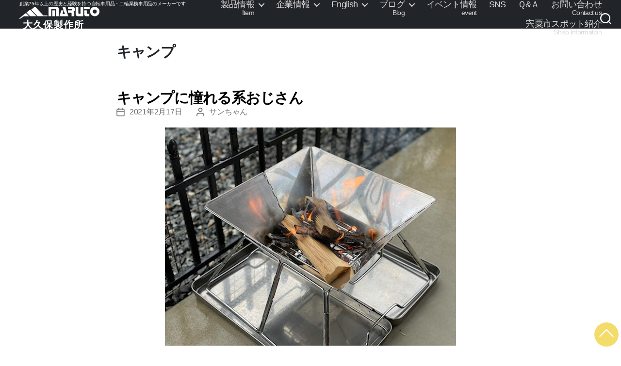

--- FILE ---
content_type: text/html; charset=UTF-8
request_url: https://www.yama-maruto.com/tag/%E3%82%AD%E3%83%A3%E3%83%B3%E3%83%97/
body_size: 18340
content:
<!DOCTYPE html>

<html class="no-js" lang="ja">

	<head>

		<meta charset="UTF-8">
		<meta name="viewport" content="width=device-width, initial-scale=1.0" >
    
		<link rel="profile" href="https://gmpg.org/xfn/11">

		<title>キャンプ &#8211; 大久保製作所</title>
<meta name='robots' content='max-image-preview:large' />
	<style>img:is([sizes="auto" i], [sizes^="auto," i]) { contain-intrinsic-size: 3000px 1500px }</style>
	<link rel='dns-prefetch' href='//webfonts.xserver.jp' />
<link rel='dns-prefetch' href='//maxcdn.bootstrapcdn.com' />
<link rel="alternate" type="application/rss+xml" title="大久保製作所 &raquo; フィード" href="https://www.yama-maruto.com/feed/" />
<link rel="alternate" type="application/rss+xml" title="大久保製作所 &raquo; コメントフィード" href="https://www.yama-maruto.com/comments/feed/" />
<link rel="alternate" type="application/rss+xml" title="大久保製作所 &raquo; キャンプ タグのフィード" href="https://www.yama-maruto.com/tag/%e3%82%ad%e3%83%a3%e3%83%b3%e3%83%97/feed/" />
<script>
window._wpemojiSettings = {"baseUrl":"https:\/\/s.w.org\/images\/core\/emoji\/16.0.1\/72x72\/","ext":".png","svgUrl":"https:\/\/s.w.org\/images\/core\/emoji\/16.0.1\/svg\/","svgExt":".svg","source":{"concatemoji":"https:\/\/www.yama-maruto.com\/wordpress\/wp-includes\/js\/wp-emoji-release.min.js?ver=6.8.3"}};
/*! This file is auto-generated */
!function(s,n){var o,i,e;function c(e){try{var t={supportTests:e,timestamp:(new Date).valueOf()};sessionStorage.setItem(o,JSON.stringify(t))}catch(e){}}function p(e,t,n){e.clearRect(0,0,e.canvas.width,e.canvas.height),e.fillText(t,0,0);var t=new Uint32Array(e.getImageData(0,0,e.canvas.width,e.canvas.height).data),a=(e.clearRect(0,0,e.canvas.width,e.canvas.height),e.fillText(n,0,0),new Uint32Array(e.getImageData(0,0,e.canvas.width,e.canvas.height).data));return t.every(function(e,t){return e===a[t]})}function u(e,t){e.clearRect(0,0,e.canvas.width,e.canvas.height),e.fillText(t,0,0);for(var n=e.getImageData(16,16,1,1),a=0;a<n.data.length;a++)if(0!==n.data[a])return!1;return!0}function f(e,t,n,a){switch(t){case"flag":return n(e,"\ud83c\udff3\ufe0f\u200d\u26a7\ufe0f","\ud83c\udff3\ufe0f\u200b\u26a7\ufe0f")?!1:!n(e,"\ud83c\udde8\ud83c\uddf6","\ud83c\udde8\u200b\ud83c\uddf6")&&!n(e,"\ud83c\udff4\udb40\udc67\udb40\udc62\udb40\udc65\udb40\udc6e\udb40\udc67\udb40\udc7f","\ud83c\udff4\u200b\udb40\udc67\u200b\udb40\udc62\u200b\udb40\udc65\u200b\udb40\udc6e\u200b\udb40\udc67\u200b\udb40\udc7f");case"emoji":return!a(e,"\ud83e\udedf")}return!1}function g(e,t,n,a){var r="undefined"!=typeof WorkerGlobalScope&&self instanceof WorkerGlobalScope?new OffscreenCanvas(300,150):s.createElement("canvas"),o=r.getContext("2d",{willReadFrequently:!0}),i=(o.textBaseline="top",o.font="600 32px Arial",{});return e.forEach(function(e){i[e]=t(o,e,n,a)}),i}function t(e){var t=s.createElement("script");t.src=e,t.defer=!0,s.head.appendChild(t)}"undefined"!=typeof Promise&&(o="wpEmojiSettingsSupports",i=["flag","emoji"],n.supports={everything:!0,everythingExceptFlag:!0},e=new Promise(function(e){s.addEventListener("DOMContentLoaded",e,{once:!0})}),new Promise(function(t){var n=function(){try{var e=JSON.parse(sessionStorage.getItem(o));if("object"==typeof e&&"number"==typeof e.timestamp&&(new Date).valueOf()<e.timestamp+604800&&"object"==typeof e.supportTests)return e.supportTests}catch(e){}return null}();if(!n){if("undefined"!=typeof Worker&&"undefined"!=typeof OffscreenCanvas&&"undefined"!=typeof URL&&URL.createObjectURL&&"undefined"!=typeof Blob)try{var e="postMessage("+g.toString()+"("+[JSON.stringify(i),f.toString(),p.toString(),u.toString()].join(",")+"));",a=new Blob([e],{type:"text/javascript"}),r=new Worker(URL.createObjectURL(a),{name:"wpTestEmojiSupports"});return void(r.onmessage=function(e){c(n=e.data),r.terminate(),t(n)})}catch(e){}c(n=g(i,f,p,u))}t(n)}).then(function(e){for(var t in e)n.supports[t]=e[t],n.supports.everything=n.supports.everything&&n.supports[t],"flag"!==t&&(n.supports.everythingExceptFlag=n.supports.everythingExceptFlag&&n.supports[t]);n.supports.everythingExceptFlag=n.supports.everythingExceptFlag&&!n.supports.flag,n.DOMReady=!1,n.readyCallback=function(){n.DOMReady=!0}}).then(function(){return e}).then(function(){var e;n.supports.everything||(n.readyCallback(),(e=n.source||{}).concatemoji?t(e.concatemoji):e.wpemoji&&e.twemoji&&(t(e.twemoji),t(e.wpemoji)))}))}((window,document),window._wpemojiSettings);
</script>
<link rel='stylesheet' id='sbi_styles-css' href='https://www.yama-maruto.com/wordpress/wp-content/plugins/instagram-feed/css/sbi-styles.min.css?ver=6.10.0' media='all' />
<style id='wp-emoji-styles-inline-css'>

	img.wp-smiley, img.emoji {
		display: inline !important;
		border: none !important;
		box-shadow: none !important;
		height: 1em !important;
		width: 1em !important;
		margin: 0 0.07em !important;
		vertical-align: -0.1em !important;
		background: none !important;
		padding: 0 !important;
	}
</style>
<link rel='stylesheet' id='wp-block-library-css' href='https://www.yama-maruto.com/wordpress/wp-includes/css/dist/block-library/style.min.css?ver=6.8.3' media='all' />
<style id='classic-theme-styles-inline-css'>
/*! This file is auto-generated */
.wp-block-button__link{color:#fff;background-color:#32373c;border-radius:9999px;box-shadow:none;text-decoration:none;padding:calc(.667em + 2px) calc(1.333em + 2px);font-size:1.125em}.wp-block-file__button{background:#32373c;color:#fff;text-decoration:none}
</style>
<link rel='stylesheet' id='block-gallery-frontend-css' href='https://www.yama-maruto.com/wordpress/wp-content/plugins/block-gallery/dist/blocks.style.build.css?ver=1.1.6' media='all' />
<style id='global-styles-inline-css'>
:root{--wp--preset--aspect-ratio--square: 1;--wp--preset--aspect-ratio--4-3: 4/3;--wp--preset--aspect-ratio--3-4: 3/4;--wp--preset--aspect-ratio--3-2: 3/2;--wp--preset--aspect-ratio--2-3: 2/3;--wp--preset--aspect-ratio--16-9: 16/9;--wp--preset--aspect-ratio--9-16: 9/16;--wp--preset--color--black: #000000;--wp--preset--color--cyan-bluish-gray: #abb8c3;--wp--preset--color--white: #ffffff;--wp--preset--color--pale-pink: #f78da7;--wp--preset--color--vivid-red: #cf2e2e;--wp--preset--color--luminous-vivid-orange: #ff6900;--wp--preset--color--luminous-vivid-amber: #fcb900;--wp--preset--color--light-green-cyan: #7bdcb5;--wp--preset--color--vivid-green-cyan: #00d084;--wp--preset--color--pale-cyan-blue: #8ed1fc;--wp--preset--color--vivid-cyan-blue: #0693e3;--wp--preset--color--vivid-purple: #9b51e0;--wp--preset--color--blue: #0069d9;--wp--preset--color--green: #58AD69;--wp--preset--color--orange: #FFBC49;--wp--preset--color--red: #E2574C;--wp--preset--gradient--vivid-cyan-blue-to-vivid-purple: linear-gradient(135deg,rgba(6,147,227,1) 0%,rgb(155,81,224) 100%);--wp--preset--gradient--light-green-cyan-to-vivid-green-cyan: linear-gradient(135deg,rgb(122,220,180) 0%,rgb(0,208,130) 100%);--wp--preset--gradient--luminous-vivid-amber-to-luminous-vivid-orange: linear-gradient(135deg,rgba(252,185,0,1) 0%,rgba(255,105,0,1) 100%);--wp--preset--gradient--luminous-vivid-orange-to-vivid-red: linear-gradient(135deg,rgba(255,105,0,1) 0%,rgb(207,46,46) 100%);--wp--preset--gradient--very-light-gray-to-cyan-bluish-gray: linear-gradient(135deg,rgb(238,238,238) 0%,rgb(169,184,195) 100%);--wp--preset--gradient--cool-to-warm-spectrum: linear-gradient(135deg,rgb(74,234,220) 0%,rgb(151,120,209) 20%,rgb(207,42,186) 40%,rgb(238,44,130) 60%,rgb(251,105,98) 80%,rgb(254,248,76) 100%);--wp--preset--gradient--blush-light-purple: linear-gradient(135deg,rgb(255,206,236) 0%,rgb(152,150,240) 100%);--wp--preset--gradient--blush-bordeaux: linear-gradient(135deg,rgb(254,205,165) 0%,rgb(254,45,45) 50%,rgb(107,0,62) 100%);--wp--preset--gradient--luminous-dusk: linear-gradient(135deg,rgb(255,203,112) 0%,rgb(199,81,192) 50%,rgb(65,88,208) 100%);--wp--preset--gradient--pale-ocean: linear-gradient(135deg,rgb(255,245,203) 0%,rgb(182,227,212) 50%,rgb(51,167,181) 100%);--wp--preset--gradient--electric-grass: linear-gradient(135deg,rgb(202,248,128) 0%,rgb(113,206,126) 100%);--wp--preset--gradient--midnight: linear-gradient(135deg,rgb(2,3,129) 0%,rgb(40,116,252) 100%);--wp--preset--font-size--small: 18px;--wp--preset--font-size--medium: 20px;--wp--preset--font-size--large: 26.25px;--wp--preset--font-size--x-large: 42px;--wp--preset--font-size--normal: 21px;--wp--preset--font-size--larger: 32px;--wp--preset--spacing--20: 0.44rem;--wp--preset--spacing--30: 0.67rem;--wp--preset--spacing--40: 1rem;--wp--preset--spacing--50: 1.5rem;--wp--preset--spacing--60: 2.25rem;--wp--preset--spacing--70: 3.38rem;--wp--preset--spacing--80: 5.06rem;--wp--preset--shadow--natural: 6px 6px 9px rgba(0, 0, 0, 0.2);--wp--preset--shadow--deep: 12px 12px 50px rgba(0, 0, 0, 0.4);--wp--preset--shadow--sharp: 6px 6px 0px rgba(0, 0, 0, 0.2);--wp--preset--shadow--outlined: 6px 6px 0px -3px rgba(255, 255, 255, 1), 6px 6px rgba(0, 0, 0, 1);--wp--preset--shadow--crisp: 6px 6px 0px rgba(0, 0, 0, 1);}:where(.is-layout-flex){gap: 0.5em;}:where(.is-layout-grid){gap: 0.5em;}body .is-layout-flex{display: flex;}.is-layout-flex{flex-wrap: wrap;align-items: center;}.is-layout-flex > :is(*, div){margin: 0;}body .is-layout-grid{display: grid;}.is-layout-grid > :is(*, div){margin: 0;}:where(.wp-block-columns.is-layout-flex){gap: 2em;}:where(.wp-block-columns.is-layout-grid){gap: 2em;}:where(.wp-block-post-template.is-layout-flex){gap: 1.25em;}:where(.wp-block-post-template.is-layout-grid){gap: 1.25em;}.has-black-color{color: var(--wp--preset--color--black) !important;}.has-cyan-bluish-gray-color{color: var(--wp--preset--color--cyan-bluish-gray) !important;}.has-white-color{color: var(--wp--preset--color--white) !important;}.has-pale-pink-color{color: var(--wp--preset--color--pale-pink) !important;}.has-vivid-red-color{color: var(--wp--preset--color--vivid-red) !important;}.has-luminous-vivid-orange-color{color: var(--wp--preset--color--luminous-vivid-orange) !important;}.has-luminous-vivid-amber-color{color: var(--wp--preset--color--luminous-vivid-amber) !important;}.has-light-green-cyan-color{color: var(--wp--preset--color--light-green-cyan) !important;}.has-vivid-green-cyan-color{color: var(--wp--preset--color--vivid-green-cyan) !important;}.has-pale-cyan-blue-color{color: var(--wp--preset--color--pale-cyan-blue) !important;}.has-vivid-cyan-blue-color{color: var(--wp--preset--color--vivid-cyan-blue) !important;}.has-vivid-purple-color{color: var(--wp--preset--color--vivid-purple) !important;}.has-black-background-color{background-color: var(--wp--preset--color--black) !important;}.has-cyan-bluish-gray-background-color{background-color: var(--wp--preset--color--cyan-bluish-gray) !important;}.has-white-background-color{background-color: var(--wp--preset--color--white) !important;}.has-pale-pink-background-color{background-color: var(--wp--preset--color--pale-pink) !important;}.has-vivid-red-background-color{background-color: var(--wp--preset--color--vivid-red) !important;}.has-luminous-vivid-orange-background-color{background-color: var(--wp--preset--color--luminous-vivid-orange) !important;}.has-luminous-vivid-amber-background-color{background-color: var(--wp--preset--color--luminous-vivid-amber) !important;}.has-light-green-cyan-background-color{background-color: var(--wp--preset--color--light-green-cyan) !important;}.has-vivid-green-cyan-background-color{background-color: var(--wp--preset--color--vivid-green-cyan) !important;}.has-pale-cyan-blue-background-color{background-color: var(--wp--preset--color--pale-cyan-blue) !important;}.has-vivid-cyan-blue-background-color{background-color: var(--wp--preset--color--vivid-cyan-blue) !important;}.has-vivid-purple-background-color{background-color: var(--wp--preset--color--vivid-purple) !important;}.has-black-border-color{border-color: var(--wp--preset--color--black) !important;}.has-cyan-bluish-gray-border-color{border-color: var(--wp--preset--color--cyan-bluish-gray) !important;}.has-white-border-color{border-color: var(--wp--preset--color--white) !important;}.has-pale-pink-border-color{border-color: var(--wp--preset--color--pale-pink) !important;}.has-vivid-red-border-color{border-color: var(--wp--preset--color--vivid-red) !important;}.has-luminous-vivid-orange-border-color{border-color: var(--wp--preset--color--luminous-vivid-orange) !important;}.has-luminous-vivid-amber-border-color{border-color: var(--wp--preset--color--luminous-vivid-amber) !important;}.has-light-green-cyan-border-color{border-color: var(--wp--preset--color--light-green-cyan) !important;}.has-vivid-green-cyan-border-color{border-color: var(--wp--preset--color--vivid-green-cyan) !important;}.has-pale-cyan-blue-border-color{border-color: var(--wp--preset--color--pale-cyan-blue) !important;}.has-vivid-cyan-blue-border-color{border-color: var(--wp--preset--color--vivid-cyan-blue) !important;}.has-vivid-purple-border-color{border-color: var(--wp--preset--color--vivid-purple) !important;}.has-vivid-cyan-blue-to-vivid-purple-gradient-background{background: var(--wp--preset--gradient--vivid-cyan-blue-to-vivid-purple) !important;}.has-light-green-cyan-to-vivid-green-cyan-gradient-background{background: var(--wp--preset--gradient--light-green-cyan-to-vivid-green-cyan) !important;}.has-luminous-vivid-amber-to-luminous-vivid-orange-gradient-background{background: var(--wp--preset--gradient--luminous-vivid-amber-to-luminous-vivid-orange) !important;}.has-luminous-vivid-orange-to-vivid-red-gradient-background{background: var(--wp--preset--gradient--luminous-vivid-orange-to-vivid-red) !important;}.has-very-light-gray-to-cyan-bluish-gray-gradient-background{background: var(--wp--preset--gradient--very-light-gray-to-cyan-bluish-gray) !important;}.has-cool-to-warm-spectrum-gradient-background{background: var(--wp--preset--gradient--cool-to-warm-spectrum) !important;}.has-blush-light-purple-gradient-background{background: var(--wp--preset--gradient--blush-light-purple) !important;}.has-blush-bordeaux-gradient-background{background: var(--wp--preset--gradient--blush-bordeaux) !important;}.has-luminous-dusk-gradient-background{background: var(--wp--preset--gradient--luminous-dusk) !important;}.has-pale-ocean-gradient-background{background: var(--wp--preset--gradient--pale-ocean) !important;}.has-electric-grass-gradient-background{background: var(--wp--preset--gradient--electric-grass) !important;}.has-midnight-gradient-background{background: var(--wp--preset--gradient--midnight) !important;}.has-small-font-size{font-size: var(--wp--preset--font-size--small) !important;}.has-medium-font-size{font-size: var(--wp--preset--font-size--medium) !important;}.has-large-font-size{font-size: var(--wp--preset--font-size--large) !important;}.has-x-large-font-size{font-size: var(--wp--preset--font-size--x-large) !important;}
:where(.wp-block-post-template.is-layout-flex){gap: 1.25em;}:where(.wp-block-post-template.is-layout-grid){gap: 1.25em;}
:where(.wp-block-columns.is-layout-flex){gap: 2em;}:where(.wp-block-columns.is-layout-grid){gap: 2em;}
:root :where(.wp-block-pullquote){font-size: 1.5em;line-height: 1.6;}
</style>
<link rel='stylesheet' id='da-wp-swiper-slides-frontend-css' href='https://www.yama-maruto.com/wordpress/wp-content/plugins/wp-swiper/build/frontend.css?ver=1.3.5' media='all' />
<link rel='stylesheet' id='cff-css' href='https://www.yama-maruto.com/wordpress/wp-content/plugins/custom-facebook-feed/assets/css/cff-style.min.css?ver=4.3.4' media='all' />
<link rel='stylesheet' id='sb-font-awesome-css' href='https://maxcdn.bootstrapcdn.com/font-awesome/4.7.0/css/font-awesome.min.css?ver=6.8.3' media='all' />
<link rel='stylesheet' id='twentytwenty-style-css' href='https://www.yama-maruto.com/wordpress/wp-content/themes/okuboss/style.css?ver=1.0.29' media='all' />
<style id='twentytwenty-style-inline-css'>
.color-accent,.color-accent-hover:hover,.color-accent-hover:focus,:root .has-accent-color,.has-drop-cap:not(:focus):first-letter,.wp-block-button.is-style-outline,a { color: #19892d; }blockquote,.border-color-accent,.border-color-accent-hover:hover,.border-color-accent-hover:focus { border-color: #19892d; }button,.button,.faux-button,.wp-block-button__link,.wp-block-file .wp-block-file__button,input[type="button"],input[type="reset"],input[type="submit"],.bg-accent,.bg-accent-hover:hover,.bg-accent-hover:focus,:root .has-accent-background-color,.comment-reply-link { background-color: #19892d; }.fill-children-accent,.fill-children-accent * { fill: #19892d; }:root .has-background-color,button,.button,.faux-button,.wp-block-button__link,.wp-block-file__button,input[type="button"],input[type="reset"],input[type="submit"],.wp-block-button,.comment-reply-link,.has-background.has-primary-background-color:not(.has-text-color),.has-background.has-primary-background-color *:not(.has-text-color),.has-background.has-accent-background-color:not(.has-text-color),.has-background.has-accent-background-color *:not(.has-text-color) { color: #ffffff; }:root .has-background-background-color { background-color: #ffffff; }body,.entry-title a,:root .has-primary-color { color: #000000; }:root .has-primary-background-color { background-color: #000000; }cite,figcaption,.wp-caption-text,.post-meta,.entry-content .wp-block-archives li,.entry-content .wp-block-categories li,.entry-content .wp-block-latest-posts li,.wp-block-latest-comments__comment-date,.wp-block-latest-posts__post-date,.wp-block-embed figcaption,.wp-block-image figcaption,.wp-block-pullquote cite,.comment-metadata,.comment-respond .comment-notes,.comment-respond .logged-in-as,.pagination .dots,.entry-content hr:not(.has-background),hr.styled-separator,:root .has-secondary-color { color: #6d6d6d; }:root .has-secondary-background-color { background-color: #6d6d6d; }pre,fieldset,input,textarea,table,table *,hr { border-color: #dbdbdb; }caption,code,code,kbd,samp,.wp-block-table.is-style-stripes tbody tr:nth-child(odd),:root .has-subtle-background-background-color { background-color: #dbdbdb; }.wp-block-table.is-style-stripes { border-bottom-color: #dbdbdb; }.wp-block-latest-posts.is-grid li { border-top-color: #dbdbdb; }:root .has-subtle-background-color { color: #dbdbdb; }body:not(.overlay-header) .primary-menu > li > a,body:not(.overlay-header) .primary-menu > li > .icon,.modal-menu a,.footer-menu a, .footer-widgets a,#site-footer .wp-block-button.is-style-outline,.wp-block-pullquote:before,.singular:not(.overlay-header) .entry-header a,.archive-header a,.header-footer-group .color-accent,.header-footer-group .color-accent-hover:hover { color: #00a21e; }.social-icons a,#site-footer button:not(.toggle),#site-footer .button,#site-footer .faux-button,#site-footer .wp-block-button__link,#site-footer .wp-block-file__button,#site-footer input[type="button"],#site-footer input[type="reset"],#site-footer input[type="submit"] { background-color: #00a21e; }.social-icons a,body:not(.overlay-header) .primary-menu ul,.header-footer-group button,.header-footer-group .button,.header-footer-group .faux-button,.header-footer-group .wp-block-button:not(.is-style-outline) .wp-block-button__link,.header-footer-group .wp-block-file__button,.header-footer-group input[type="button"],.header-footer-group input[type="reset"],.header-footer-group input[type="submit"] { color: #212529; }#site-header,.footer-nav-widgets-wrapper,#site-footer,.menu-modal,.menu-modal-inner,.search-modal-inner,.archive-header,.singular .entry-header,.singular .featured-media:before,.wp-block-pullquote:before { background-color: #212529; }.header-footer-group,body:not(.overlay-header) #site-header .toggle,.menu-modal .toggle { color: #ffffff; }body:not(.overlay-header) .primary-menu ul { background-color: #ffffff; }body:not(.overlay-header) .primary-menu > li > ul:after { border-bottom-color: #ffffff; }body:not(.overlay-header) .primary-menu ul ul:after { border-left-color: #ffffff; }.site-description,body:not(.overlay-header) .toggle-inner .toggle-text,.widget .post-date,.widget .rss-date,.widget_archive li,.widget_categories li,.widget cite,.widget_pages li,.widget_meta li,.widget_nav_menu li,.powered-by-wordpress,.to-the-top,.singular .entry-header .post-meta,.singular:not(.overlay-header) .entry-header .post-meta a { color: #989aa3; }.header-footer-group pre,.header-footer-group fieldset,.header-footer-group input,.header-footer-group textarea,.header-footer-group table,.header-footer-group table *,.footer-nav-widgets-wrapper,#site-footer,.menu-modal nav *,.footer-widgets-outer-wrapper,.footer-top { border-color: #363a48; }.header-footer-group table caption,body:not(.overlay-header) .header-inner .toggle-wrapper::before { background-color: #363a48; }
body,input,textarea,button,.button,.faux-button,.wp-block-button__link,.wp-block-file__button,.has-drop-cap:not(:focus)::first-letter,.has-drop-cap:not(:focus)::first-letter,.entry-content .wp-block-archives,.entry-content .wp-block-categories,.entry-content .wp-block-cover-image,.entry-content .wp-block-latest-comments,.entry-content .wp-block-latest-posts,.entry-content .wp-block-pullquote,.entry-content .wp-block-quote.is-large,.entry-content .wp-block-quote.is-style-large,.entry-content .wp-block-archives *,.entry-content .wp-block-categories *,.entry-content .wp-block-latest-posts *,.entry-content .wp-block-latest-comments *,.entry-content p,.entry-content ol,.entry-content ul,.entry-content dl,.entry-content dt,.entry-content cite,.entry-content figcaption,.entry-content .wp-caption-text,.comment-content p,.comment-content ol,.comment-content ul,.comment-content dl,.comment-content dt,.comment-content cite,.comment-content figcaption,.comment-content .wp-caption-text,.widget_text p,.widget_text ol,.widget_text ul,.widget_text dl,.widget_text dt,.widget-content .rssSummary,.widget-content cite,.widget-content figcaption,.widget-content .wp-caption-text { font-family: sans-serif; }
</style>
<link rel='stylesheet' id='bootstrap-css' href='https://www.yama-maruto.com/wordpress/wp-content/themes/okuboss/assets/css/bootstrap.min.css?ver=1.0.29' media='all' />
<link rel='stylesheet' id='okuboss-base-css' href='https://www.yama-maruto.com/wordpress/wp-content/themes/okuboss/okuboss-base.css?ver=1.0.29' media='all' />
<link rel='stylesheet' id='okuboss-css' href='https://www.yama-maruto.com/wordpress/wp-content/themes/okuboss/okuboss.css?ver=1.0.29' media='all' />
<link rel='stylesheet' id='jquery-ui-css' href='https://www.yama-maruto.com/wordpress/wp-content/themes/okuboss/assets/css/jquery-ui.min.css?ver=1.0.29' media='all' />
<link rel='stylesheet' id='dashicons-css' href='https://www.yama-maruto.com/wordpress/wp-includes/css/dashicons.min.css?ver=6.8.3' media='all' />
<link rel='stylesheet' id='twentytwenty-print-style-css' href='https://www.yama-maruto.com/wordpress/wp-content/themes/okuboss/print.css?ver=1.0.29' media='print' />
<link rel='stylesheet' id='tablepress-default-css' href='https://www.yama-maruto.com/wordpress/wp-content/tablepress-combined.min.css?ver=323' media='all' />
<script src="https://www.yama-maruto.com/wordpress/wp-includes/js/jquery/jquery.min.js?ver=3.7.1" id="jquery-core-js"></script>
<script src="https://www.yama-maruto.com/wordpress/wp-includes/js/jquery/jquery-migrate.min.js?ver=3.4.1" id="jquery-migrate-js"></script>
<script src="//webfonts.xserver.jp/js/xserverv3.js?fadein=0&amp;ver=2.0.8" id="typesquare_std-js"></script>
<script id="3d-flip-book-client-locale-loader-js-extra">
var FB3D_CLIENT_LOCALE = {"ajaxurl":"https:\/\/www.yama-maruto.com\/wordpress\/wp-admin\/admin-ajax.php","dictionary":{"Table of contents":"Table of contents","Close":"Close","Bookmarks":"Bookmarks","Thumbnails":"Thumbnails","Search":"Search","Share":"Share","Facebook":"Facebook","Twitter":"Twitter","Email":"Email","Play":"Play","Previous page":"Previous page","Next page":"Next page","Zoom in":"Zoom in","Zoom out":"Zoom out","Fit view":"Fit view","Auto play":"Auto play","Full screen":"Full screen","More":"More","Smart pan":"Smart pan","Single page":"Single page","Sounds":"Sounds","Stats":"Stats","Print":"Print","Download":"Download","Goto first page":"Goto first page","Goto last page":"Goto last page"},"images":"https:\/\/www.yama-maruto.com\/wordpress\/wp-content\/plugins\/interactive-3d-flipbook-powered-physics-engine\/assets\/images\/","jsData":{"urls":[],"posts":{"ids_mis":[],"ids":[]},"pages":[],"firstPages":[],"bookCtrlProps":[],"bookTemplates":[]},"key":"3d-flip-book","pdfJS":{"pdfJsLib":"https:\/\/www.yama-maruto.com\/wordpress\/wp-content\/plugins\/interactive-3d-flipbook-powered-physics-engine\/assets\/js\/pdf.min.js?ver=4.3.136","pdfJsWorker":"https:\/\/www.yama-maruto.com\/wordpress\/wp-content\/plugins\/interactive-3d-flipbook-powered-physics-engine\/assets\/js\/pdf.worker.js?ver=4.3.136","stablePdfJsLib":"https:\/\/www.yama-maruto.com\/wordpress\/wp-content\/plugins\/interactive-3d-flipbook-powered-physics-engine\/assets\/js\/stable\/pdf.min.js?ver=2.5.207","stablePdfJsWorker":"https:\/\/www.yama-maruto.com\/wordpress\/wp-content\/plugins\/interactive-3d-flipbook-powered-physics-engine\/assets\/js\/stable\/pdf.worker.js?ver=2.5.207","pdfJsCMapUrl":"https:\/\/www.yama-maruto.com\/wordpress\/wp-content\/plugins\/interactive-3d-flipbook-powered-physics-engine\/assets\/cmaps\/"},"cacheurl":"https:\/\/www.yama-maruto.com\/wordpress\/wp-content\/uploads\/3d-flip-book\/cache\/","pluginsurl":"https:\/\/www.yama-maruto.com\/wordpress\/wp-content\/plugins\/","pluginurl":"https:\/\/www.yama-maruto.com\/wordpress\/wp-content\/plugins\/interactive-3d-flipbook-powered-physics-engine\/","thumbnailSize":{"width":"150","height":"150"},"version":"1.16.17"};
</script>
<script src="https://www.yama-maruto.com/wordpress/wp-content/plugins/interactive-3d-flipbook-powered-physics-engine/assets/js/client-locale-loader.js?ver=1.16.17" id="3d-flip-book-client-locale-loader-js" async data-wp-strategy="async"></script>
<script src="https://www.yama-maruto.com/wordpress/wp-content/plugins/wp-swiper/build/frontend.build.js?ver=1.3.5" id="da-wp-swiper-slides-frontend-js"></script>
<script src="https://www.yama-maruto.com/wordpress/wp-content/themes/okuboss/assets/js/index.js?ver=1.0.29" id="twentytwenty-js-js" async></script>
<script id="okuboss-js-js-before">
var zipdownloadurl = "https://www.yama-maruto.com/wordpress/wp-content/themes/okuboss/zipfiledownload.php"
var loadinggifurl = "https://www.yama-maruto.com/wordpress/wp-content/themes/okuboss/assets/images/loading.gif"
</script>
<script src="https://www.yama-maruto.com/wordpress/wp-content/themes/okuboss/assets/js/okuboss.js?ver=1.0.29" id="okuboss-js-js"></script>
<script src="https://www.yama-maruto.com/wordpress/wp-content/themes/okuboss/assets/js/bootstrap.min.js?ver=1.0.29" id="bootstrap-js-js"></script>
<link rel="https://api.w.org/" href="https://www.yama-maruto.com/wp-json/" /><link rel="alternate" title="JSON" type="application/json" href="https://www.yama-maruto.com/wp-json/wp/v2/tags/338" /><link rel="EditURI" type="application/rsd+xml" title="RSD" href="https://www.yama-maruto.com/wordpress/xmlrpc.php?rsd" />
<meta name="generator" content="WordPress 6.8.3" />
 <style> .ppw-ppf-input-container { background-color: !important; padding: px!important; border-radius: px!important; } .ppw-ppf-input-container div.ppw-ppf-headline { font-size: px!important; font-weight: !important; color: !important; } .ppw-ppf-input-container div.ppw-ppf-desc { font-size: px!important; font-weight: !important; color: !important; } .ppw-ppf-input-container label.ppw-pwd-label { font-size: px!important; font-weight: !important; color: !important; } div.ppwp-wrong-pw-error { font-size: px!important; font-weight: !important; color: #dc3232!important; background: !important; } .ppw-ppf-input-container input[type='submit'] { color: !important; background: !important; } .ppw-ppf-input-container input[type='submit']:hover { color: !important; background: !important; } .ppw-ppf-desc-below { font-size: px!important; font-weight: !important; color: !important; } </style>  <style> .ppw-form { background-color: !important; padding: px!important; border-radius: px!important; } .ppw-headline.ppw-pcp-pf-headline { font-size: px!important; font-weight: !important; color: !important; } .ppw-description.ppw-pcp-pf-desc { font-size: px!important; font-weight: !important; color: !important; } .ppw-pcp-pf-desc-above-btn { display: block; } .ppw-pcp-pf-desc-below-form { font-size: px!important; font-weight: !important; color: !important; } .ppw-input label.ppw-pcp-password-label { font-size: px!important; font-weight: !important; color: !important; } .ppw-form input[type='submit'] { color: !important; background: !important; } .ppw-form input[type='submit']:hover { color: !important; background: !important; } div.ppw-error.ppw-pcp-pf-error-msg { font-size: px!important; font-weight: !important; color: #dc3232!important; background: !important; } </style> <style type='text/css'>
.site-branding .site-title a:lang(ja),.site-title{ font-family: 'G2サンセリフ-B';}</style>
	<script>document.documentElement.className = document.documentElement.className.replace( 'no-js', 'js' );</script>
	<style id="custom-background-css">
body.custom-background { background-color: #ffffff; }
</style>
	<link rel="icon" href="https://www.yama-maruto.com/wordpress/wp-content/uploads/2021/09/cropped-maruto-02-32x32.jpg" sizes="32x32" />
<link rel="icon" href="https://www.yama-maruto.com/wordpress/wp-content/uploads/2021/09/cropped-maruto-02-192x192.jpg" sizes="192x192" />
<link rel="apple-touch-icon" href="https://www.yama-maruto.com/wordpress/wp-content/uploads/2021/09/cropped-maruto-02-180x180.jpg" />
<meta name="msapplication-TileImage" content="https://www.yama-maruto.com/wordpress/wp-content/uploads/2021/09/cropped-maruto-02-270x270.jpg" />

    <script>
      // t.uemura
      jQuery(function ($) {
  		  // TOPに戻るスクロール
        $(".to-the-top").click(function () {
          //console.log("to-the-top click");
          $('body, html').animate({scrollTop: 0}, 500);
          return false;
        });
        //$('a[href^="#"]').click(function (event) {
			  $('a[href^="#"]').click(function () {
    			console.log("click" + window.location.hash );
          event.preventDefault();
      			$('body, html').animate({
              scrollTop: $( $.attr(this, 'href') ).offset().top - 120
            }, 500);
        });

        // ページ読み込み時、アンカー位置までスクロール。Offset考慮
        var hash = window.location.hash;
        console.log(hash);
        if (hash == '' || hash == '#' || hash == undefined) return false;
        var target = $(hash);
        //headerHeight = 120;
        //console.log("headerHeight:" + headerHeight);
        //console.log("hash:" + hash);
        target = target.length ? target : $('[name=' + hash.slice(1) + ']');
		    //console.log(hash);
        if (target.length) {
          $('html,body').stop().animate({
            scrollTop: target.offset().top - 120 //offsets for fixed header
          }, 'linear');
        }
      });
    </script>

  </head>

	<body class="archive tag tag-338 custom-background wp-custom-logo wp-embed-responsive wp-theme-okuboss enable-search-modal has-no-pagination showing-comments show-avatars footer-top-visible modula-best-grid-gallery">

		<a class="skip-link screen-reader-text" href="#site-content">コンテンツへスキップ</a>
		<header id="site-header" class="header-footer-group" role="banner">
      <div class="company-introduce section-inner">
		  創業75年以上の歴史と経験を持つ自転車用品・二輪業務車用品のメーカーです      </div>

			<div class="header-inner section-inner">
				<div class="header-titles-wrapper">

					
            <!-- Mobile search button -->
            <!--
            <button class="toggle search-toggle mobile-search-toggle" data-toggle-target=".search-modal" data-toggle-body-class="showing-search-modal" data-set-focus=".search-modal .search-field" aria-expanded="false">
							<span class="toggle-inner">
								<span class="toggle-icon">
																	</span>
                <span class="toggle-text">検索</span>
							</span>
            </button>
            -->
            <!-- .search-toggle -->

					
					<div class="header-titles">

						<div class="site-logo faux-heading"><a href="https://www.yama-maruto.com/" class="custom-logo-link" rel="home"><img width="165" height="25" style="height: 25px;" src="https://www.yama-maruto.com/wordpress/wp-content/uploads/2020/07/logo-e1594194339250.png" class="custom-logo" alt="大久保製作所" decoding="async" /></a><span class="okuboss-screen-reader-text">大久保製作所</span></div>
					</div><!-- .header-titles -->

					<button class="toggle nav-toggle mobile-nav-toggle" data-toggle-target=".menu-modal"  data-toggle-body-class="showing-menu-modal" aria-expanded="false" data-set-focus=".close-nav-toggle">
						<span class="toggle-inner">
							<span class="toggle-icon">
								<svg class="svg-icon" aria-hidden="true" role="img" focusable="false" xmlns="http://www.w3.org/2000/svg" width="26" height="7" viewBox="0 0 26 7"><path fill-rule="evenodd" d="M332.5,45 C330.567003,45 329,43.4329966 329,41.5 C329,39.5670034 330.567003,38 332.5,38 C334.432997,38 336,39.5670034 336,41.5 C336,43.4329966 334.432997,45 332.5,45 Z M342,45 C340.067003,45 338.5,43.4329966 338.5,41.5 C338.5,39.5670034 340.067003,38 342,38 C343.932997,38 345.5,39.5670034 345.5,41.5 C345.5,43.4329966 343.932997,45 342,45 Z M351.5,45 C349.567003,45 348,43.4329966 348,41.5 C348,39.5670034 349.567003,38 351.5,38 C353.432997,38 355,39.5670034 355,41.5 C355,43.4329966 353.432997,45 351.5,45 Z" transform="translate(-329 -38)" /></svg>							</span>
							<!-- <span class="toggle-text">メニュー</span>-->
						</span>
					</button><!-- .nav-toggle -->

				</div><!-- .header-titles-wrapper -->

				<div class="header-navigation-wrapper">

					
							<nav class="primary-menu-wrapper" aria-label="Horizontal" role="navigation">

								<ul class="primary-menu reset-list-style">

								<li id="menu-item-132" class="menu-item menu-item-type-custom menu-item-object-custom menu-item-has-children menu-item-132"><a href="#">製品情報<br><span class="subtitle">Item</span></a><span class="icon"></span>
<ul class="sub-menu">
	<li id="menu-item-135" class="menu-item menu-item-type-post_type menu-item-object-page menu-item-135"><a href="https://www.yama-maruto.com/motorcycle/">バイク用品 Motorcycle Item</a></li>
	<li id="menu-item-136" class="menu-item menu-item-type-post_type menu-item-object-page menu-item-136"><a href="https://www.yama-maruto.com/bicycle/">自転車用品 Cycle Item</a></li>
	<li id="menu-item-23588" class="menu-item menu-item-type-post_type menu-item-object-page menu-item-23588"><a href="https://www.yama-maruto.com/pet/">ペット用品 Pet Item</a></li>
	<li id="menu-item-134" class="menu-item menu-item-type-post_type menu-item-object-page menu-item-134"><a href="https://www.yama-maruto.com/newitems/">新商品 New Item</a></li>
	<li id="menu-item-5828" class="menu-item menu-item-type-post_type menu-item-object-page menu-item-5828"><a href="https://www.yama-maruto.com/socca/">socca｜ソッカ</a></li>
	<li id="menu-item-17833" class="menu-item menu-item-type-post_type menu-item-object-page menu-item-17833"><a href="https://www.yama-maruto.com/amboot/">AMBOOT</a></li>
	<li id="menu-item-30933" class="menu-item menu-item-type-post_type menu-item-object-page menu-item-30933"><a href="https://www.yama-maruto.com/osmar/">OsmaR｜オスマ</a></li>
	<li id="menu-item-133" class="menu-item menu-item-type-post_type menu-item-object-page menu-item-133"><a href="https://www.yama-maruto.com/discontinued/">廃番商品 Discontinued Item</a></li>
</ul>
</li>
<li id="menu-item-679" class="menu-item menu-item-type-custom menu-item-object-custom menu-item-has-children menu-item-679"><a href="#">企業情報</a><span class="icon"></span>
<ul class="sub-menu">
	<li id="menu-item-682" class="menu-item menu-item-type-post_type menu-item-object-page menu-item-682"><a href="https://www.yama-maruto.com/company/">会社概要　</a></li>
	<li id="menu-item-6336" class="menu-item menu-item-type-post_type menu-item-object-page menu-item-6336"><a href="https://www.yama-maruto.com/philosophy/">企業理念</a></li>
	<li id="menu-item-714" class="menu-item menu-item-type-post_type menu-item-object-page menu-item-714"><a href="https://www.yama-maruto.com/development/">ものづくりについて</a></li>
	<li id="menu-item-721" class="menu-item menu-item-type-post_type menu-item-object-page menu-item-721"><a href="https://www.yama-maruto.com/access/">アクセス　Access</a></li>
	<li id="menu-item-5725" class="menu-item menu-item-type-post_type menu-item-object-page menu-item-5725"><a href="https://www.yama-maruto.com/sdgs/">SDGsへの取り組み</a></li>
	<li id="menu-item-10993" class="menu-item menu-item-type-post_type menu-item-object-page menu-item-10993"><a href="https://www.yama-maruto.com/%e7%9f%a5%e7%9a%84%e8%b2%a1%e7%94%a3%e6%a8%a9%e3%81%ab%e3%81%a4%e3%81%84%e3%81%a6/">知的財産権について</a></li>
	<li id="menu-item-26593" class="menu-item menu-item-type-post_type menu-item-object-page menu-item-26593"><a href="https://www.yama-maruto.com/recruit/">採用情報</a></li>
</ul>
</li>
<li id="menu-item-6438" class="menu-item menu-item-type-custom menu-item-object-custom menu-item-has-children menu-item-6438"><a href="#">English</a><span class="icon"></span>
<ul class="sub-menu">
	<li id="menu-item-9185" class="menu-item menu-item-type-post_type menu-item-object-page menu-item-9185"><a href="https://www.yama-maruto.com/products-list/">Products list</a></li>
	<li id="menu-item-6439" class="menu-item menu-item-type-post_type menu-item-object-page menu-item-6439"><a href="https://www.yama-maruto.com/company/company-profile/">Company Profile</a></li>
	<li id="menu-item-6418" class="menu-item menu-item-type-post_type menu-item-object-page menu-item-6418"><a href="https://www.yama-maruto.com/approach-to-the-sdgs/">Approach to the SDGs</a></li>
	<li id="menu-item-6513" class="menu-item menu-item-type-post_type menu-item-object-page menu-item-6513"><a href="https://www.yama-maruto.com/corporate-philosophy/">Corporate Philosophy</a></li>
	<li id="menu-item-6528" class="menu-item menu-item-type-post_type menu-item-object-page menu-item-6528"><a href="https://www.yama-maruto.com/about-manufacturing/">About manufacturing</a></li>
	<li id="menu-item-25545" class="menu-item menu-item-type-taxonomy menu-item-object-category menu-item-25545"><a href="https://www.yama-maruto.com/category/syatyo-hokkaido-en/">Solo Journey of the Motorcycle by Company President</a></li>
	<li id="menu-item-26654" class="menu-item menu-item-type-taxonomy menu-item-object-category menu-item-26654"><a href="https://www.yama-maruto.com/category/staffblog-en/">Employee blog</a></li>
</ul>
</li>
<li id="menu-item-367" class="menu-item menu-item-type-custom menu-item-object-custom menu-item-has-children menu-item-367"><a href="#">ブログ<br><span class="subtitle">Blog</span></a><span class="icon"></span>
<ul class="sub-menu">
	<li id="menu-item-557" class="menu-item menu-item-type-taxonomy menu-item-object-category menu-item-557"><a href="https://www.yama-maruto.com/category/staffblog/">社員ブログ</a></li>
	<li id="menu-item-26890" class="menu-item menu-item-type-taxonomy menu-item-object-category menu-item-26890"><a href="https://www.yama-maruto.com/category/%e3%82%b9%e3%82%bf%e3%83%83%e3%83%95%e3%81%ae%e3%82%b5%e3%82%a4%e3%82%af%e3%83%aa%e3%83%b3%e3%82%b0%e6%97%a5%e8%a8%98/">スタッフのサイクリング日記</a></li>
	<li id="menu-item-25331" class="menu-item menu-item-type-taxonomy menu-item-object-category menu-item-25331"><a href="https://www.yama-maruto.com/category/syatyo-solotouring/">社長のバイク1人旅</a></li>
	<li id="menu-item-368" class="menu-item menu-item-type-taxonomy menu-item-object-category menu-item-368"><a href="https://www.yama-maruto.com/category/otonagirl/">オトナ女子が行く！輪行珍道中</a></li>
	<li id="menu-item-10043" class="menu-item menu-item-type-post_type menu-item-object-page menu-item-10043"><a href="https://www.yama-maruto.com/users/">記事を書いている人</a></li>
</ul>
</li>
<li id="menu-item-9232" class="menu-item menu-item-type-post_type menu-item-object-page menu-item-9232"><a href="https://www.yama-maruto.com/event/">イベント情報<br><span class="subtitle">event</span></a></li>
<li id="menu-item-17848" class="menu-item menu-item-type-post_type menu-item-object-page menu-item-17848"><a href="https://www.yama-maruto.com/sns/">SNS</a></li>
<li id="menu-item-75" class="menu-item menu-item-type-post_type_archive menu-item-object-qa menu-item-75"><a href="https://www.yama-maruto.com/qa/">Ｑ&#038;Ａ</a></li>
<li id="menu-item-739" class="menu-item menu-item-type-post_type menu-item-object-page menu-item-739"><a href="https://www.yama-maruto.com/contact/">お問い合わせ<br><span class="subtitle">Contact us</span></a></li>
<li id="menu-item-18620" class="menu-item menu-item-type-post_type menu-item-object-page menu-item-18620"><a href="https://www.yama-maruto.com/shiso-spot/">宍粟市スポット紹介<br><span class="subtitle">Shiso Information</span></a></li>
<li id="menu-item-search" class="menu-item"><form role="search"  method="get" class="search-form" action="https://www.yama-maruto.com/">
	<label for="search-form-1">
		<span class="screen-reader-text">検索対象:</span>
		<input type="search" id="search-form-1" class="search-field" placeholder="検索 &hellip;" value="" name="s" />
	</label>
	<input type="submit" class="search-submit" value="検索" />
</form>
</li>
								</ul>

							</nav><!-- .primary-menu-wrapper -->

						          <script>
            // 親メニューはクリックしてもリンク先へジャンプしないようにする
            jQuery(function ($) {
              $( ".header-navigation-wrapper ul li.menu-item-has-children > a" ).click(function(){
                return false;
              });
            });
          </script>
        </div><!-- .header-navigation-wrapper -->

						<div class="header-toggles hide-no-js">

						
							<div class="toggle-wrapper search-toggle-wrapper">

								<button class="toggle search-toggle desktop-search-toggle" data-toggle-target=".search-modal" data-toggle-body-class="showing-search-modal" data-set-focus=".search-modal .search-field" aria-expanded="false">
									<span class="toggle-inner">
										<svg class="svg-icon" aria-hidden="true" role="img" focusable="false" xmlns="http://www.w3.org/2000/svg" width="23" height="23" viewBox="0 0 23 23"><path d="M38.710696,48.0601792 L43,52.3494831 L41.3494831,54 L37.0601792,49.710696 C35.2632422,51.1481185 32.9839107,52.0076499 30.5038249,52.0076499 C24.7027226,52.0076499 20,47.3049272 20,41.5038249 C20,35.7027226 24.7027226,31 30.5038249,31 C36.3049272,31 41.0076499,35.7027226 41.0076499,41.5038249 C41.0076499,43.9839107 40.1481185,46.2632422 38.710696,48.0601792 Z M36.3875844,47.1716785 C37.8030221,45.7026647 38.6734666,43.7048964 38.6734666,41.5038249 C38.6734666,36.9918565 35.0157934,33.3341833 30.5038249,33.3341833 C25.9918565,33.3341833 22.3341833,36.9918565 22.3341833,41.5038249 C22.3341833,46.0157934 25.9918565,49.6734666 30.5038249,49.6734666 C32.7048964,49.6734666 34.7026647,48.8030221 36.1716785,47.3875844 C36.2023931,47.347638 36.2360451,47.3092237 36.2726343,47.2726343 C36.3092237,47.2360451 36.347638,47.2023931 36.3875844,47.1716785 Z" transform="translate(-20 -31)" /></svg>										<span class="toggle-text">検索</span>
									</span>
								</button><!-- .search-toggle -->

							</div>

							
						</div><!-- .header-toggles -->
						

         <div style="clear:both"></div>
			</div><!-- .header-inner -->

			<div class="search-modal cover-modal header-footer-group" data-modal-target-string=".search-modal">

	<div class="search-modal-inner modal-inner">

		<div class="section-inner">

			<form role="search" aria-label="検索対象:" method="get" class="search-form" action="https://www.yama-maruto.com/">
	<label for="search-form-2">
		<span class="screen-reader-text">検索対象:</span>
		<input type="search" id="search-form-2" class="search-field" placeholder="検索 &hellip;" value="" name="s" />
	</label>
	<input type="submit" class="search-submit" value="検索" />
</form>

			<button class="toggle search-untoggle close-search-toggle fill-children-current-color" data-toggle-target=".search-modal" data-toggle-body-class="showing-search-modal" data-set-focus=".search-modal .search-field" aria-expanded="false">
				<span class="screen-reader-text">検索を閉じる</span>
				<svg class="svg-icon" aria-hidden="true" role="img" focusable="false" xmlns="http://www.w3.org/2000/svg" width="16" height="16" viewBox="0 0 16 16"><polygon fill="" fill-rule="evenodd" points="6.852 7.649 .399 1.195 1.445 .149 7.899 6.602 14.352 .149 15.399 1.195 8.945 7.649 15.399 14.102 14.352 15.149 7.899 8.695 1.445 15.149 .399 14.102" /></svg>			</button><!-- .search-toggle -->

		</div><!-- .section-inner -->

	</div><!-- .search-modal-inner -->

</div><!-- .menu-modal -->
		</header><!-- #site-header -->

		
<div class="menu-modal cover-modal header-footer-group" data-modal-target-string=".menu-modal">

	<div class="menu-modal-inner modal-inner">

		<div class="menu-wrapper section-inner">

			<div class="menu-top">

				<button class="toggle close-nav-toggle fill-children-current-color" data-toggle-target=".menu-modal" data-toggle-body-class="showing-menu-modal" aria-expanded="false" data-set-focus=".menu-modal">
					<span class="toggle-text">メニューを閉じる</span>
					<svg class="svg-icon" aria-hidden="true" role="img" focusable="false" xmlns="http://www.w3.org/2000/svg" width="16" height="16" viewBox="0 0 16 16"><polygon fill="" fill-rule="evenodd" points="6.852 7.649 .399 1.195 1.445 .149 7.899 6.602 14.352 .149 15.399 1.195 8.945 7.649 15.399 14.102 14.352 15.149 7.899 8.695 1.445 15.149 .399 14.102" /></svg>				</button><!-- .nav-toggle -->

				
					<nav class="mobile-menu" aria-label="Mobile" role="navigation">

						<ul class="modal-menu reset-list-style">

						<li class="menu-item menu-item-type-custom menu-item-object-custom menu-item-has-children menu-item-132"><div class="ancestor-wrapper"><a href="#">製品情報<br><span class="subtitle">Item</span></a><button class="toggle sub-menu-toggle fill-children-current-color" data-toggle-target=".menu-modal .menu-item-132 > .sub-menu" data-toggle-type="slidetoggle" data-toggle-duration="250" aria-expanded="false"><span class="screen-reader-text">サブメニューを表示</span><svg class="svg-icon" aria-hidden="true" role="img" focusable="false" xmlns="http://www.w3.org/2000/svg" width="20" height="12" viewBox="0 0 20 12"><polygon fill="" fill-rule="evenodd" points="1319.899 365.778 1327.678 358 1329.799 360.121 1319.899 370.021 1310 360.121 1312.121 358" transform="translate(-1310 -358)" /></svg></button></div><!-- .ancestor-wrapper -->
<ul class="sub-menu">
	<li class="menu-item menu-item-type-post_type menu-item-object-page menu-item-135"><div class="ancestor-wrapper"><a href="https://www.yama-maruto.com/motorcycle/">バイク用品 Motorcycle Item</a></div><!-- .ancestor-wrapper --></li>
	<li class="menu-item menu-item-type-post_type menu-item-object-page menu-item-136"><div class="ancestor-wrapper"><a href="https://www.yama-maruto.com/bicycle/">自転車用品 Cycle Item</a></div><!-- .ancestor-wrapper --></li>
	<li class="menu-item menu-item-type-post_type menu-item-object-page menu-item-23588"><div class="ancestor-wrapper"><a href="https://www.yama-maruto.com/pet/">ペット用品 Pet Item</a></div><!-- .ancestor-wrapper --></li>
	<li class="menu-item menu-item-type-post_type menu-item-object-page menu-item-134"><div class="ancestor-wrapper"><a href="https://www.yama-maruto.com/newitems/">新商品 New Item</a></div><!-- .ancestor-wrapper --></li>
	<li class="menu-item menu-item-type-post_type menu-item-object-page menu-item-5828"><div class="ancestor-wrapper"><a href="https://www.yama-maruto.com/socca/">socca｜ソッカ</a></div><!-- .ancestor-wrapper --></li>
	<li class="menu-item menu-item-type-post_type menu-item-object-page menu-item-17833"><div class="ancestor-wrapper"><a href="https://www.yama-maruto.com/amboot/">AMBOOT</a></div><!-- .ancestor-wrapper --></li>
	<li class="menu-item menu-item-type-post_type menu-item-object-page menu-item-30933"><div class="ancestor-wrapper"><a href="https://www.yama-maruto.com/osmar/">OsmaR｜オスマ</a></div><!-- .ancestor-wrapper --></li>
	<li class="menu-item menu-item-type-post_type menu-item-object-page menu-item-133"><div class="ancestor-wrapper"><a href="https://www.yama-maruto.com/discontinued/">廃番商品 Discontinued Item</a></div><!-- .ancestor-wrapper --></li>
</ul>
</li>
<li class="menu-item menu-item-type-custom menu-item-object-custom menu-item-has-children menu-item-679"><div class="ancestor-wrapper"><a href="#">企業情報</a><button class="toggle sub-menu-toggle fill-children-current-color" data-toggle-target=".menu-modal .menu-item-679 > .sub-menu" data-toggle-type="slidetoggle" data-toggle-duration="250" aria-expanded="false"><span class="screen-reader-text">サブメニューを表示</span><svg class="svg-icon" aria-hidden="true" role="img" focusable="false" xmlns="http://www.w3.org/2000/svg" width="20" height="12" viewBox="0 0 20 12"><polygon fill="" fill-rule="evenodd" points="1319.899 365.778 1327.678 358 1329.799 360.121 1319.899 370.021 1310 360.121 1312.121 358" transform="translate(-1310 -358)" /></svg></button></div><!-- .ancestor-wrapper -->
<ul class="sub-menu">
	<li class="menu-item menu-item-type-post_type menu-item-object-page menu-item-682"><div class="ancestor-wrapper"><a href="https://www.yama-maruto.com/company/">会社概要　</a></div><!-- .ancestor-wrapper --></li>
	<li class="menu-item menu-item-type-post_type menu-item-object-page menu-item-6336"><div class="ancestor-wrapper"><a href="https://www.yama-maruto.com/philosophy/">企業理念</a></div><!-- .ancestor-wrapper --></li>
	<li class="menu-item menu-item-type-post_type menu-item-object-page menu-item-714"><div class="ancestor-wrapper"><a href="https://www.yama-maruto.com/development/">ものづくりについて</a></div><!-- .ancestor-wrapper --></li>
	<li class="menu-item menu-item-type-post_type menu-item-object-page menu-item-721"><div class="ancestor-wrapper"><a href="https://www.yama-maruto.com/access/">アクセス　Access</a></div><!-- .ancestor-wrapper --></li>
	<li class="menu-item menu-item-type-post_type menu-item-object-page menu-item-5725"><div class="ancestor-wrapper"><a href="https://www.yama-maruto.com/sdgs/">SDGsへの取り組み</a></div><!-- .ancestor-wrapper --></li>
	<li class="menu-item menu-item-type-post_type menu-item-object-page menu-item-10993"><div class="ancestor-wrapper"><a href="https://www.yama-maruto.com/%e7%9f%a5%e7%9a%84%e8%b2%a1%e7%94%a3%e6%a8%a9%e3%81%ab%e3%81%a4%e3%81%84%e3%81%a6/">知的財産権について</a></div><!-- .ancestor-wrapper --></li>
	<li class="menu-item menu-item-type-post_type menu-item-object-page menu-item-26593"><div class="ancestor-wrapper"><a href="https://www.yama-maruto.com/recruit/">採用情報</a></div><!-- .ancestor-wrapper --></li>
</ul>
</li>
<li class="menu-item menu-item-type-custom menu-item-object-custom menu-item-has-children menu-item-6438"><div class="ancestor-wrapper"><a href="#">English</a><button class="toggle sub-menu-toggle fill-children-current-color" data-toggle-target=".menu-modal .menu-item-6438 > .sub-menu" data-toggle-type="slidetoggle" data-toggle-duration="250" aria-expanded="false"><span class="screen-reader-text">サブメニューを表示</span><svg class="svg-icon" aria-hidden="true" role="img" focusable="false" xmlns="http://www.w3.org/2000/svg" width="20" height="12" viewBox="0 0 20 12"><polygon fill="" fill-rule="evenodd" points="1319.899 365.778 1327.678 358 1329.799 360.121 1319.899 370.021 1310 360.121 1312.121 358" transform="translate(-1310 -358)" /></svg></button></div><!-- .ancestor-wrapper -->
<ul class="sub-menu">
	<li class="menu-item menu-item-type-post_type menu-item-object-page menu-item-9185"><div class="ancestor-wrapper"><a href="https://www.yama-maruto.com/products-list/">Products list</a></div><!-- .ancestor-wrapper --></li>
	<li class="menu-item menu-item-type-post_type menu-item-object-page menu-item-6439"><div class="ancestor-wrapper"><a href="https://www.yama-maruto.com/company/company-profile/">Company Profile</a></div><!-- .ancestor-wrapper --></li>
	<li class="menu-item menu-item-type-post_type menu-item-object-page menu-item-6418"><div class="ancestor-wrapper"><a href="https://www.yama-maruto.com/approach-to-the-sdgs/">Approach to the SDGs</a></div><!-- .ancestor-wrapper --></li>
	<li class="menu-item menu-item-type-post_type menu-item-object-page menu-item-6513"><div class="ancestor-wrapper"><a href="https://www.yama-maruto.com/corporate-philosophy/">Corporate Philosophy</a></div><!-- .ancestor-wrapper --></li>
	<li class="menu-item menu-item-type-post_type menu-item-object-page menu-item-6528"><div class="ancestor-wrapper"><a href="https://www.yama-maruto.com/about-manufacturing/">About manufacturing</a></div><!-- .ancestor-wrapper --></li>
	<li class="menu-item menu-item-type-taxonomy menu-item-object-category menu-item-25545"><div class="ancestor-wrapper"><a href="https://www.yama-maruto.com/category/syatyo-hokkaido-en/">Solo Journey of the Motorcycle by Company President</a></div><!-- .ancestor-wrapper --></li>
	<li class="menu-item menu-item-type-taxonomy menu-item-object-category menu-item-26654"><div class="ancestor-wrapper"><a href="https://www.yama-maruto.com/category/staffblog-en/">Employee blog</a></div><!-- .ancestor-wrapper --></li>
</ul>
</li>
<li class="menu-item menu-item-type-custom menu-item-object-custom menu-item-has-children menu-item-367"><div class="ancestor-wrapper"><a href="#">ブログ<br><span class="subtitle">Blog</span></a><button class="toggle sub-menu-toggle fill-children-current-color" data-toggle-target=".menu-modal .menu-item-367 > .sub-menu" data-toggle-type="slidetoggle" data-toggle-duration="250" aria-expanded="false"><span class="screen-reader-text">サブメニューを表示</span><svg class="svg-icon" aria-hidden="true" role="img" focusable="false" xmlns="http://www.w3.org/2000/svg" width="20" height="12" viewBox="0 0 20 12"><polygon fill="" fill-rule="evenodd" points="1319.899 365.778 1327.678 358 1329.799 360.121 1319.899 370.021 1310 360.121 1312.121 358" transform="translate(-1310 -358)" /></svg></button></div><!-- .ancestor-wrapper -->
<ul class="sub-menu">
	<li class="menu-item menu-item-type-taxonomy menu-item-object-category menu-item-557"><div class="ancestor-wrapper"><a href="https://www.yama-maruto.com/category/staffblog/">社員ブログ</a></div><!-- .ancestor-wrapper --></li>
	<li class="menu-item menu-item-type-taxonomy menu-item-object-category menu-item-26890"><div class="ancestor-wrapper"><a href="https://www.yama-maruto.com/category/%e3%82%b9%e3%82%bf%e3%83%83%e3%83%95%e3%81%ae%e3%82%b5%e3%82%a4%e3%82%af%e3%83%aa%e3%83%b3%e3%82%b0%e6%97%a5%e8%a8%98/">スタッフのサイクリング日記</a></div><!-- .ancestor-wrapper --></li>
	<li class="menu-item menu-item-type-taxonomy menu-item-object-category menu-item-25331"><div class="ancestor-wrapper"><a href="https://www.yama-maruto.com/category/syatyo-solotouring/">社長のバイク1人旅</a></div><!-- .ancestor-wrapper --></li>
	<li class="menu-item menu-item-type-taxonomy menu-item-object-category menu-item-368"><div class="ancestor-wrapper"><a href="https://www.yama-maruto.com/category/otonagirl/">オトナ女子が行く！輪行珍道中</a></div><!-- .ancestor-wrapper --></li>
	<li class="menu-item menu-item-type-post_type menu-item-object-page menu-item-10043"><div class="ancestor-wrapper"><a href="https://www.yama-maruto.com/users/">記事を書いている人</a></div><!-- .ancestor-wrapper --></li>
</ul>
</li>
<li class="menu-item menu-item-type-post_type menu-item-object-page menu-item-9232"><div class="ancestor-wrapper"><a href="https://www.yama-maruto.com/event/">イベント情報<br><span class="subtitle">event</span></a></div><!-- .ancestor-wrapper --></li>
<li class="menu-item menu-item-type-post_type menu-item-object-page menu-item-17848"><div class="ancestor-wrapper"><a href="https://www.yama-maruto.com/sns/">SNS</a></div><!-- .ancestor-wrapper --></li>
<li class="menu-item menu-item-type-post_type_archive menu-item-object-qa menu-item-75"><div class="ancestor-wrapper"><a href="https://www.yama-maruto.com/qa/">Ｑ&#038;Ａ</a></div><!-- .ancestor-wrapper --></li>
<li class="menu-item menu-item-type-post_type menu-item-object-page menu-item-739"><div class="ancestor-wrapper"><a href="https://www.yama-maruto.com/contact/">お問い合わせ<br><span class="subtitle">Contact us</span></a></div><!-- .ancestor-wrapper --></li>
<li class="menu-item menu-item-type-post_type menu-item-object-page menu-item-18620"><div class="ancestor-wrapper"><a href="https://www.yama-maruto.com/shiso-spot/">宍粟市スポット紹介<br><span class="subtitle">Shiso Information</span></a></div><!-- .ancestor-wrapper --></li>
<li id="menu-item-search" class="menu-item"><form role="search"  method="get" class="search-form" action="https://www.yama-maruto.com/">
	<label for="search-form-3">
		<span class="screen-reader-text">検索対象:</span>
		<input type="search" id="search-form-3" class="search-field" placeholder="検索 &hellip;" value="" name="s" />
	</label>
	<input type="submit" class="search-submit" value="検索" />
</form>
</li>
						</ul>

					</nav>

					
			</div><!-- .menu-top -->

			<div class="menu-bottom">

				
			</div><!-- .menu-bottom -->

		</div><!-- .menu-wrapper -->

	</div><!-- .menu-modal-inner -->

</div><!-- .menu-modal -->

<main id="site-content" role="main">

	
		<header class="archive-header has-text-align-center header-footer-group">

			<div class="archive-header-inner section-inner medium">

									<h1 class="archive-title"><span class="color-accent">タグ:</span> <span>キャンプ</span></h1>
				
				
			</div><!-- .archive-header-inner -->

		</header><!-- .archive-header -->

		
<article class="post-5191 post type-post status-publish format-standard has-post-thumbnail hentry category-staffblog tag-338 tag-340 tag-339" id="post-5191">

	
<header class="entry-header has-text-align-center">

	<div class="entry-header-inner section-inner medium">
    		<h2 class="entry-title heading-size-1"><a href="https://www.yama-maruto.com/5191/">キャンプに憧れる系おじさん</a></h2>
		<div class="post-meta-wrapper post-meta-single post-meta-single-top">

			<ul class="post-meta">

				              <li class="post-date meta-wrapper">
                <span class="meta-icon">
                  <span class="screen-reader-text">投稿日</span>
                  <svg class="svg-icon" aria-hidden="true" role="img" focusable="false" xmlns="http://www.w3.org/2000/svg" width="18" height="19" viewBox="0 0 18 19"><path fill="" d="M4.60069444,4.09375 L3.25,4.09375 C2.47334957,4.09375 1.84375,4.72334957 1.84375,5.5 L1.84375,7.26736111 L16.15625,7.26736111 L16.15625,5.5 C16.15625,4.72334957 15.5266504,4.09375 14.75,4.09375 L13.3993056,4.09375 L13.3993056,4.55555556 C13.3993056,5.02154581 13.0215458,5.39930556 12.5555556,5.39930556 C12.0895653,5.39930556 11.7118056,5.02154581 11.7118056,4.55555556 L11.7118056,4.09375 L6.28819444,4.09375 L6.28819444,4.55555556 C6.28819444,5.02154581 5.9104347,5.39930556 5.44444444,5.39930556 C4.97845419,5.39930556 4.60069444,5.02154581 4.60069444,4.55555556 L4.60069444,4.09375 Z M6.28819444,2.40625 L11.7118056,2.40625 L11.7118056,1 C11.7118056,0.534009742 12.0895653,0.15625 12.5555556,0.15625 C13.0215458,0.15625 13.3993056,0.534009742 13.3993056,1 L13.3993056,2.40625 L14.75,2.40625 C16.4586309,2.40625 17.84375,3.79136906 17.84375,5.5 L17.84375,15.875 C17.84375,17.5836309 16.4586309,18.96875 14.75,18.96875 L3.25,18.96875 C1.54136906,18.96875 0.15625,17.5836309 0.15625,15.875 L0.15625,5.5 C0.15625,3.79136906 1.54136906,2.40625 3.25,2.40625 L4.60069444,2.40625 L4.60069444,1 C4.60069444,0.534009742 4.97845419,0.15625 5.44444444,0.15625 C5.9104347,0.15625 6.28819444,0.534009742 6.28819444,1 L6.28819444,2.40625 Z M1.84375,8.95486111 L1.84375,15.875 C1.84375,16.6516504 2.47334957,17.28125 3.25,17.28125 L14.75,17.28125 C15.5266504,17.28125 16.15625,16.6516504 16.15625,15.875 L16.15625,8.95486111 L1.84375,8.95486111 Z" /></svg>                </span>
                <span class="meta-text">
                  <a href="https://www.yama-maruto.com/5191/">2021年2月17日</a>
                </span>
              </li>
          					<li class="post-author meta-wrapper">
						<span class="meta-icon">
							<span class="screen-reader-text">投稿者</span>
							<svg class="svg-icon" aria-hidden="true" role="img" focusable="false" xmlns="http://www.w3.org/2000/svg" width="18" height="20" viewBox="0 0 18 20"><path fill="" d="M18,19 C18,19.5522847 17.5522847,20 17,20 C16.4477153,20 16,19.5522847 16,19 L16,17 C16,15.3431458 14.6568542,14 13,14 L5,14 C3.34314575,14 2,15.3431458 2,17 L2,19 C2,19.5522847 1.55228475,20 1,20 C0.44771525,20 0,19.5522847 0,19 L0,17 C0,14.2385763 2.23857625,12 5,12 L13,12 C15.7614237,12 18,14.2385763 18,17 L18,19 Z M9,10 C6.23857625,10 4,7.76142375 4,5 C4,2.23857625 6.23857625,0 9,0 C11.7614237,0 14,2.23857625 14,5 C14,7.76142375 11.7614237,10 9,10 Z M9,8 C10.6568542,8 12,6.65685425 12,5 C12,3.34314575 10.6568542,2 9,2 C7.34314575,2 6,3.34314575 6,5 C6,6.65685425 7.34314575,8 9,8 Z" /></svg>						</span>
						<span class="meta-text">
							<a href="https://www.yama-maruto.com/author/sanchan/">サンちゃん</a>						</span>
          </li>
          <li class="meta-wrapper">
            					</li>
					
			</ul><!-- .post-meta -->

		</div><!-- .post-meta-wrapper -->

		
	</div><!-- .entry-header-inner -->

</header><!-- .entry-header -->

	<figure class="featured-media">

		<div class="featured-media-inner section-inner medium">

			<img width="600" height="450" src="https://www.yama-maruto.com/wordpress/wp-content/uploads/2021/02/img_3117.jpg" class="attachment-post-thumbnail size-post-thumbnail wp-post-image" alt="" decoding="async" fetchpriority="high" srcset="https://www.yama-maruto.com/wordpress/wp-content/uploads/2021/02/img_3117.jpg 600w, https://www.yama-maruto.com/wordpress/wp-content/uploads/2021/02/img_3117-300x225.jpg 300w" sizes="(max-width: 600px) 100vw, 600px" />
		</div><!-- .featured-media-inner -->

	</figure><!-- .featured-media -->

	
	<div class="post-inner thin ">

		<div class="entry-content">

			<p>焚火台と薪をamazonで買ってしまいました。 とりあえず、マシュマロを家族で焼いて食べましたよ〜 でも、煙が臭うとの奥様から苦情が入ったので、自宅での焚火は封印となってしまいました&#x1f62d; キャンプ場デビュー [&hellip;]</p>
<div class="continue-reading"><p><span class="continuebutton"><a class="btn btn-lg" href="https://www.yama-maruto.com/5191/">続きを読む</a></span></p></div>
		</div><!-- .entry-content -->

	</div><!-- .post-inner -->

	<div class="section-inner">
		
		<div class="post-meta-wrapper post-meta-single post-meta-single-bottom">

			<ul class="post-meta">

									<li class="post-tags meta-wrapper">
						<span class="meta-icon">
							<span class="screen-reader-text">タグ</span>
							<svg class="svg-icon" aria-hidden="true" role="img" focusable="false" xmlns="http://www.w3.org/2000/svg" width="18" height="18" viewBox="0 0 18 18"><path fill="" d="M15.4496399,8.42490555 L8.66109799,1.63636364 L1.63636364,1.63636364 L1.63636364,8.66081885 L8.42522727,15.44178 C8.57869221,15.5954158 8.78693789,15.6817418 9.00409091,15.6817418 C9.22124393,15.6817418 9.42948961,15.5954158 9.58327627,15.4414581 L15.4486339,9.57610048 C15.7651495,9.25692435 15.7649133,8.74206554 15.4496399,8.42490555 Z M16.6084423,10.7304545 L10.7406818,16.59822 C10.280287,17.0591273 9.65554997,17.3181054 9.00409091,17.3181054 C8.35263185,17.3181054 7.72789481,17.0591273 7.26815877,16.5988788 L0.239976954,9.57887876 C0.0863319284,9.4254126 0,9.21716044 0,9 L0,0.818181818 C0,0.366312477 0.366312477,0 0.818181818,0 L9,0 C9.21699531,0 9.42510306,0.0862010512 9.57854191,0.239639906 L16.6084423,7.26954545 C17.5601275,8.22691012 17.5601275,9.77308988 16.6084423,10.7304545 Z M5,6 C4.44771525,6 4,5.55228475 4,5 C4,4.44771525 4.44771525,4 5,4 C5.55228475,4 6,4.44771525 6,5 C6,5.55228475 5.55228475,6 5,6 Z" /></svg>						</span>
						<span class="meta-text">
							<a href="https://www.yama-maruto.com/tag/%e3%82%ad%e3%83%a3%e3%83%b3%e3%83%97/" rel="tag">キャンプ</a>, <a href="https://www.yama-maruto.com/tag/%e5%ae%b6%e3%82%ad%e3%83%a3%e3%83%b3/" rel="tag">家キャン</a>, <a href="https://www.yama-maruto.com/tag/%e7%84%9a%e3%81%8d%e7%81%ab/" rel="tag">焚き火</a>						</span>
					</li>
					
			</ul><!-- .post-meta -->

		</div><!-- .post-meta-wrapper -->

		
	</div><!-- .section-inner -->

	
</article><!-- .post -->

	
</main><!-- #site-content -->


	<div class="footer-nav-widgets-wrapper header-footer-group">

		<div class="footer-inner section-inner">

			
			
				<aside class="footer-widgets-outer-wrapper" role="complementary">

					<div class="footer-widgets-wrapper">

						
							<div class="footer-widgets column-one grid-item">
								<div class="widget widget_nav_menu"><div class="widget-content"><h2 class="widget-title subheading heading-size-3">サイトマップ</h2><div class="menu-%e3%83%a1%e3%82%a4%e3%83%b3%e3%83%a1%e3%83%8b%e3%83%a5%e3%83%bc-container"><ul id="menu-%e3%83%a1%e3%82%a4%e3%83%b3%e3%83%a1%e3%83%8b%e3%83%a5%e3%83%bc-2" class="menu"><li class="menu-item menu-item-type-custom menu-item-object-custom menu-item-has-children menu-item-132"><a href="#">製品情報<br><span class="subtitle">Item</span></a>
<ul class="sub-menu">
	<li class="menu-item menu-item-type-post_type menu-item-object-page menu-item-135"><a href="https://www.yama-maruto.com/motorcycle/">バイク用品 Motorcycle Item</a></li>
	<li class="menu-item menu-item-type-post_type menu-item-object-page menu-item-136"><a href="https://www.yama-maruto.com/bicycle/">自転車用品 Cycle Item</a></li>
	<li class="menu-item menu-item-type-post_type menu-item-object-page menu-item-23588"><a href="https://www.yama-maruto.com/pet/">ペット用品 Pet Item</a></li>
	<li class="menu-item menu-item-type-post_type menu-item-object-page menu-item-134"><a href="https://www.yama-maruto.com/newitems/">新商品 New Item</a></li>
	<li class="menu-item menu-item-type-post_type menu-item-object-page menu-item-5828"><a href="https://www.yama-maruto.com/socca/">socca｜ソッカ</a></li>
	<li class="menu-item menu-item-type-post_type menu-item-object-page menu-item-17833"><a href="https://www.yama-maruto.com/amboot/">AMBOOT</a></li>
	<li class="menu-item menu-item-type-post_type menu-item-object-page menu-item-30933"><a href="https://www.yama-maruto.com/osmar/">OsmaR｜オスマ</a></li>
	<li class="menu-item menu-item-type-post_type menu-item-object-page menu-item-133"><a href="https://www.yama-maruto.com/discontinued/">廃番商品 Discontinued Item</a></li>
</ul>
</li>
<li class="menu-item menu-item-type-custom menu-item-object-custom menu-item-has-children menu-item-679"><a href="#">企業情報</a>
<ul class="sub-menu">
	<li class="menu-item menu-item-type-post_type menu-item-object-page menu-item-682"><a href="https://www.yama-maruto.com/company/">会社概要　</a></li>
	<li class="menu-item menu-item-type-post_type menu-item-object-page menu-item-6336"><a href="https://www.yama-maruto.com/philosophy/">企業理念</a></li>
	<li class="menu-item menu-item-type-post_type menu-item-object-page menu-item-714"><a href="https://www.yama-maruto.com/development/">ものづくりについて</a></li>
	<li class="menu-item menu-item-type-post_type menu-item-object-page menu-item-721"><a href="https://www.yama-maruto.com/access/">アクセス　Access</a></li>
	<li class="menu-item menu-item-type-post_type menu-item-object-page menu-item-5725"><a href="https://www.yama-maruto.com/sdgs/">SDGsへの取り組み</a></li>
	<li class="menu-item menu-item-type-post_type menu-item-object-page menu-item-10993"><a href="https://www.yama-maruto.com/%e7%9f%a5%e7%9a%84%e8%b2%a1%e7%94%a3%e6%a8%a9%e3%81%ab%e3%81%a4%e3%81%84%e3%81%a6/">知的財産権について</a></li>
	<li class="menu-item menu-item-type-post_type menu-item-object-page menu-item-26593"><a href="https://www.yama-maruto.com/recruit/">採用情報</a></li>
</ul>
</li>
<li class="menu-item menu-item-type-custom menu-item-object-custom menu-item-has-children menu-item-6438"><a href="#">English</a>
<ul class="sub-menu">
	<li class="menu-item menu-item-type-post_type menu-item-object-page menu-item-9185"><a href="https://www.yama-maruto.com/products-list/">Products list</a></li>
	<li class="menu-item menu-item-type-post_type menu-item-object-page menu-item-6439"><a href="https://www.yama-maruto.com/company/company-profile/">Company Profile</a></li>
	<li class="menu-item menu-item-type-post_type menu-item-object-page menu-item-6418"><a href="https://www.yama-maruto.com/approach-to-the-sdgs/">Approach to the SDGs</a></li>
	<li class="menu-item menu-item-type-post_type menu-item-object-page menu-item-6513"><a href="https://www.yama-maruto.com/corporate-philosophy/">Corporate Philosophy</a></li>
	<li class="menu-item menu-item-type-post_type menu-item-object-page menu-item-6528"><a href="https://www.yama-maruto.com/about-manufacturing/">About manufacturing</a></li>
	<li class="menu-item menu-item-type-taxonomy menu-item-object-category menu-item-25545"><a href="https://www.yama-maruto.com/category/syatyo-hokkaido-en/">Solo Journey of the Motorcycle by Company President</a></li>
	<li class="menu-item menu-item-type-taxonomy menu-item-object-category menu-item-26654"><a href="https://www.yama-maruto.com/category/staffblog-en/">Employee blog</a></li>
</ul>
</li>
<li class="menu-item menu-item-type-custom menu-item-object-custom menu-item-has-children menu-item-367"><a href="#">ブログ<br><span class="subtitle">Blog</span></a>
<ul class="sub-menu">
	<li class="menu-item menu-item-type-taxonomy menu-item-object-category menu-item-557"><a href="https://www.yama-maruto.com/category/staffblog/">社員ブログ</a></li>
	<li class="menu-item menu-item-type-taxonomy menu-item-object-category menu-item-26890"><a href="https://www.yama-maruto.com/category/%e3%82%b9%e3%82%bf%e3%83%83%e3%83%95%e3%81%ae%e3%82%b5%e3%82%a4%e3%82%af%e3%83%aa%e3%83%b3%e3%82%b0%e6%97%a5%e8%a8%98/">スタッフのサイクリング日記</a></li>
	<li class="menu-item menu-item-type-taxonomy menu-item-object-category menu-item-25331"><a href="https://www.yama-maruto.com/category/syatyo-solotouring/">社長のバイク1人旅</a></li>
	<li class="menu-item menu-item-type-taxonomy menu-item-object-category menu-item-368"><a href="https://www.yama-maruto.com/category/otonagirl/">オトナ女子が行く！輪行珍道中</a></li>
	<li class="menu-item menu-item-type-post_type menu-item-object-page menu-item-10043"><a href="https://www.yama-maruto.com/users/">記事を書いている人</a></li>
</ul>
</li>
<li class="menu-item menu-item-type-post_type menu-item-object-page menu-item-9232"><a href="https://www.yama-maruto.com/event/">イベント情報<br><span class="subtitle">event</span></a></li>
<li class="menu-item menu-item-type-post_type menu-item-object-page menu-item-17848"><a href="https://www.yama-maruto.com/sns/">SNS</a></li>
<li class="menu-item menu-item-type-post_type_archive menu-item-object-qa menu-item-75"><a href="https://www.yama-maruto.com/qa/">Ｑ&#038;Ａ</a></li>
<li class="menu-item menu-item-type-post_type menu-item-object-page menu-item-739"><a href="https://www.yama-maruto.com/contact/">お問い合わせ<br><span class="subtitle">Contact us</span></a></li>
<li class="menu-item menu-item-type-post_type menu-item-object-page menu-item-18620"><a href="https://www.yama-maruto.com/shiso-spot/">宍粟市スポット紹介<br><span class="subtitle">Shiso Information</span></a></li>
</ul></div></div></div><div class="widget widget_nav_menu"><div class="widget-content"><h2 class="widget-title subheading heading-size-3">直販サイト</h2><div class="menu-%e7%9b%b4%e8%b2%a9%e3%82%b5%e3%82%a4%e3%83%88%e3%80%80shopping-container"><ul id="menu-%e7%9b%b4%e8%b2%a9%e3%82%b5%e3%82%a4%e3%83%88%e3%80%80shopping" class="menu"><li id="menu-item-6155" class="menu-item menu-item-type-custom menu-item-object-custom menu-item-6155"><a href="https://www.rakuten.ne.jp/gold/maruto-socca/">楽天市場サイクルグッズマルト研究所socca</a></li>
<li id="menu-item-18740" class="menu-item menu-item-type-custom menu-item-object-custom menu-item-18740"><a href="https://www.rakuten.ne.jp/gold/maruto-souko/">楽天市場大久保製作所公式ストア</a></li>
<li id="menu-item-29735" class="menu-item menu-item-type-custom menu-item-object-custom menu-item-29735"><a href="https://www.amazon.co.jp/b?node=26286483051&#038;ie=UTF8&#038;marketplaceID=A1VC38T7YXB528&#038;me=A3UGRUUOMEVJD7">Amazon 大久保製作所公式ストア</a></li>
<li id="menu-item-6157" class="menu-item menu-item-type-custom menu-item-object-custom menu-item-6157"><a href="https://yamamaruto.base.shop/">マルトの倉庫BASEshop</a></li>
</ul></div></div></div><div class="widget widget_nav_menu"><div class="widget-content"><h2 class="widget-title subheading heading-size-3">SNS</h2><div class="menu-%e3%82%bd%e3%83%bc%e3%82%b7%e3%83%a3%e3%83%ab%e3%83%a1%e3%83%8b%e3%83%a5%e3%83%bc-container"><ul id="menu-%e3%82%bd%e3%83%bc%e3%82%b7%e3%83%a3%e3%83%ab%e3%83%a1%e3%83%8b%e3%83%a5%e3%83%bc" class="menu"><li id="menu-item-1899" class="social-menu menu-item menu-item-type-custom menu-item-object-custom menu-item-1899"><a target="_blank" href="https://www.instagram.com/marutosocca318/?igshid=sh1qa06p5s18"><span class="dashicons dashicons-instagram"></span> Instagram</a></li>
<li id="menu-item-1900" class="social-menu menu-item menu-item-type-custom menu-item-object-custom menu-item-1900"><a href="https://www.facebook.com/yamamaruto/"><span class="dashicons dashicons-facebook"></span> facebook</a></li>
<li id="menu-item-1901" class="social-menu menu-item menu-item-type-custom menu-item-object-custom menu-item-1901"><a href="https://www.youtube.com/channel/UCzkI932o0kalXNpgFfHkp5g"><span class="dashicons dashicons-youtube"></span> YouTube</a></li>
<li id="menu-item-11849" class="menu-item menu-item-type-custom menu-item-object-custom menu-item-11849"><a href="https://twitter.com/yama_maruto"><svg xmlns="http://www.w3.org/2000/svg" width="16" height="16" viewBox="0 0 1200 1227" fill="none" style="margin-left:3px;display:inline;margin-left: 3px;"> <path d="M714.163 519.284L1160.89 0H1055.03L667.137 450.887L357.328 0H0L468.492 681.821L0 1226.37H105.866L515.491 750.218L842.672 1226.37H1200L714.137 519.284H714.163ZM569.165 687.828L521.697 619.934L144.011 79.6944H306.615L611.412 515.685L658.88 583.579L1055.08 1150.3H892.476L569.165 687.854V687.828Z" fill="white"/> </svg> X (Twitter)</a></li>
</ul></div></div></div><div class="widget widget_block widget_text"><div class="widget-content">
<p class="has-text-color" style="color:#ffffff;font-size:15px">当サイト内のすべての画像と文の転載はご遠慮ください。無許可の転載、複製、転用等は法律により罰せられます。 </p>
</div></div>							</div>

						
						
							<div class="footer-widgets column-two grid-item">
								<div class="widget_text widget widget_custom_html"><div class="widget_text widget-content"><h2 class="widget-title subheading heading-size-3">アクセス</h2><div class="textwidget custom-html-widget"><div class="footer-address">
<span class="company-name">
株式会社 大久保製作所<br>
</span>
〒671-2543　兵庫県宍粟市山崎町野318<br>
</div>

<iframe src="https://www.google.com/maps/embed?pb=!1m18!1m12!1m3!1d235354.70354559855!2d134.52391813855363!3d34.990506157042965!2m3!1f0!2f0!3f0!3m2!1i1024!2i768!4f13.1!3m3!1m2!1s0x355504b2e2991d9f%3A0x12f60feee7ff8517!2z44CSNjcxLTI1NDMg5YW15bqr55yM5a6N57Kf5biC5bGx5bSO55S66YeO77yT77yR77yY!5e0!3m2!1sja!2sjp!4v1596867596919!5m2!1sja!2sjp" width="400" height="300" frameborder="0" style="border:0;" allowfullscreen="" aria-hidden="false" tabindex="0"></iframe></div></div></div>							</div>

						
					</div><!-- .footer-widgets-wrapper -->

				</aside><!-- .footer-widgets-outer-wrapper -->

			
		</div><!-- .footer-inner -->

	</div><!-- .footer-nav-widgets-wrapper -->


			<footer id="site-footer" role="contentinfo" class="header-footer-group">

				<div class="section-inner">

					<div class="footer-credits">

						<p class="footer-copyright">&copy;
							2026年							<a href="https://www.yama-maruto.com/">大久保製作所</a>
						</p><!-- .footer-copyright -->

            <!--
						<p class="powered-by-wordpress">
							<a href="https://ja.wordpress.org/">
															</a>
						</p>--><!-- .powered-by-wordpress -->

					</div><!-- .footer-credits -->

					<a class="to-the-top" href="#site-content">
						<span class="to-the-top-long">
							              <!--<span class="dashicons dashicons-arrow-up-alt2"></span>-->
              <svg width="2em" height="2em" viewBox="0 0 16 16" class="bi bi-chevron-up text-white" fill="currentColor" xmlns="http://www.w3.org/2000/svg">
              <path fill-rule="evenodd" d="M7.646 4.646a.5.5 0 0 1 .708 0l6 6a.5.5 0 0 1-.708.708L8 5.707l-5.646 5.647a.5.5 0 0 1-.708-.708l6-6z"/>
</svg>
						</span><!-- .to-the-top-long -->
						<span class="to-the-top-short">
              <!--<span class="dashicons dashicons-arrow-up-alt2"></span>-->
              <svg width="2em" height="2em" viewBox="0 0 16 16" class="bi bi-chevron-up text-white" fill="currentColor" xmlns="http://www.w3.org/2000/svg">
              <path fill-rule="evenodd" d="M7.646 4.646a.5.5 0 0 1 .708 0l6 6a.5.5 0 0 1-.708.708L8 5.707l-5.646 5.647a.5.5 0 0 1-.708-.708l6-6z"/>
													</span><!-- .to-the-top-short -->
					</a><!-- .to-the-top -->

				</div><!-- .section-inner -->

			</footer><!-- #site-footer -->

		<script type="speculationrules">
{"prefetch":[{"source":"document","where":{"and":[{"href_matches":"\/*"},{"not":{"href_matches":["\/wordpress\/wp-*.php","\/wordpress\/wp-admin\/*","\/wordpress\/wp-content\/uploads\/*","\/wordpress\/wp-content\/*","\/wordpress\/wp-content\/plugins\/*","\/wordpress\/wp-content\/themes\/okuboss\/*","\/*\\?(.+)"]}},{"not":{"selector_matches":"a[rel~=\"nofollow\"]"}},{"not":{"selector_matches":".no-prefetch, .no-prefetch a"}}]},"eagerness":"conservative"}]}
</script>
<!-- Custom Facebook Feed JS -->
<script type="text/javascript">var cffajaxurl = "https://www.yama-maruto.com/wordpress/wp-admin/admin-ajax.php";
var cfflinkhashtags = "true";
</script>
<!-- Instagram Feed JS -->
<script type="text/javascript">
var sbiajaxurl = "https://www.yama-maruto.com/wordpress/wp-admin/admin-ajax.php";
</script>
<script src="https://www.yama-maruto.com/wordpress/wp-content/plugins/custom-facebook-feed/assets/js/cff-scripts.min.js?ver=4.3.4" id="cffscripts-js"></script>
<script src="https://www.yama-maruto.com/wordpress/wp-includes/js/jquery/ui/core.min.js?ver=1.13.3" id="jquery-ui-core-js"></script>
<script src="https://www.yama-maruto.com/wordpress/wp-includes/js/jquery/ui/accordion.min.js?ver=1.13.3" id="jquery-ui-accordion-js"></script>
	<script>
	/(trident|msie)/i.test(navigator.userAgent)&&document.getElementById&&window.addEventListener&&window.addEventListener("hashchange",function(){var t,e=location.hash.substring(1);/^[A-z0-9_-]+$/.test(e)&&(t=document.getElementById(e))&&(/^(?:a|select|input|button|textarea)$/i.test(t.tagName)||(t.tabIndex=-1),t.focus())},!1);
	</script>
	              <!--アナリティクス -->
      <!-- Global site tag (gtag.js) - Google Analytics -->
      <!-- 2024.3.15 remove
      <script async src="https://www.googletagmanager.com/gtag/js?id=UA-150105548-1"></script>
      <script>
		  window.dataLayer = window.dataLayer || [];
		  function gtag(){dataLayer.push(arguments);}
		  gtag('js', new Date());

		  gtag('config', 'UA-150105548-1');
      </script>
      -->
      <!--アナリティクスおわり -->
      <!--GA4 2024.3.15 -->
        <!-- Google tag (gtag.js) -->
        <script async src="https://www.googletagmanager.com/gtag/js?id=G-TFFJ365BYW"></script>
        <script>
            window.dataLayer = window.dataLayer || [];
            function gtag(){dataLayer.push(arguments);}
            gtag('js', new Date());

            gtag('config', 'G-TFFJ365BYW');
        </script>
      <!--GA4 end -->

              		</body>
</html>
